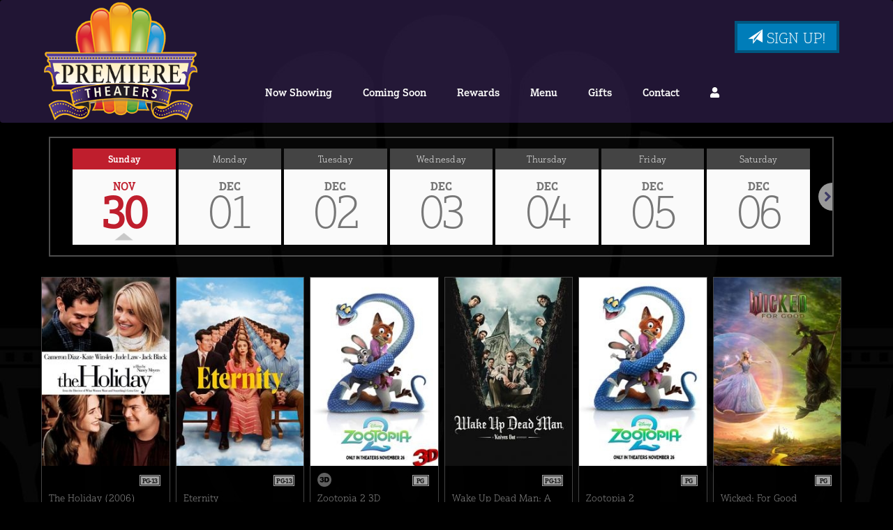

--- FILE ---
content_type: text/html;charset=UTF-8
request_url: https://www.oaks10.com/?vdate=2/16/2023
body_size: 58418
content:
<!DOCTYPE html>
<!--[if lt IE 7]>      <html class="no-js lt-ie9 lt-ie8 lt-ie7"> <![endif]-->
<!--[if IE 7]>         <html class="no-js lt-ie9 lt-ie8"> <![endif]-->
<!--[if IE 8]>         <html class="no-js lt-ie9"> <![endif]-->
<!--[if gt IE 8]><!--> <html class="no-js" lang="en-US"> <!--<![endif]-->

    <head>
        <meta charset="utf-8">
        <meta http-equiv="X-UA-Compatible" content="IE=edge,chrome=1">
        <title>Premiere Theaters - Oaks Stadium 10 | Movies in Melbourne, FL</title>
        <meta name="viewport" content="width=device-width, initial-scale=1">

        <meta http-equiv="distribution" content="Global" /> 
        <meta name="robots" content="all,index,follow" /> 
        <meta name="rating" content="general" /> 
        <meta name="language" content="en-us" /> 
        <meta name="description" content="Premiere Theaters Oaks Stadium 10 - movie theatre serving Melbourne, Florida and the surrounding area.  Great family entertainment at your local movie theater." />
        <meta name="keywords" content="premiere, theaters, theatres, oaks10, oaks 10, stadium, 10, melbourne, florida, movies, cinema" />

        <link rel="apple-touch-icon" sizes="180x180" href="/img/fav/apple-touch-icon.png">
        <link rel="icon" type="image/png" sizes="32x32" href="/img/fav/favicon-32x32.png">
        <link rel="icon" type="image/png" sizes="16x16" href="/img/fav/favicon-16x16.png">
        <link rel="manifest" href="/img/fav/site.webmanifest">
        <link rel="mask-icon" href="/img/fav/safari-pinned-tab.svg" color="#5bbad5">
        <link rel="shortcut icon" href="/img/fav/favicon.ico">
        <meta name="msapplication-TileColor" content="#da532c">
        <meta name="msapplication-config" content="/img/fav/browserconfig.xml">
        <meta name="theme-color" content="#ffffff">

        <link rel="stylesheet" href="https://www.oaks10.com/css/bootstrap.min.css?182">
        <style>
            body {
                padding-top: 50px;
                padding-bottom: 20px;
            }
        </style>
        <link rel="stylesheet" href="https://www.oaks10.com/css/bootstrap-theme.min.css?182">
        <link rel="stylesheet" href="https://www.oaks10.com/css/main.css?182">        
        <link rel="stylesheet" href="https://www.oaks10.com/css/site.css?182">        
		
        <link rel="stylesheet" href="https://www.oaks10.com/css/dateslider.css?182">        
        

        <script src="https://kit.fontawesome.com/b03b7d4f15.js" crossorigin="anonymous"></script>
       	
        
		
        <link rel="stylesheet" href="https://www.oaks10.com/js/vendor/flexslider/flexslider.css?182">
       <script src="https://use.typekit.net/pzv2yvj.js"></script>
<script>try{Typekit.load({ async: true });}catch(e){}</script>
        
        <script src="https://www.oaks10.com/js/vendor/modernizr-2.6.2-respond-1.1.0.min.js"></script>
               

    
        <style type="text/css">a.chlogo img {opacity: .3;transition: opacity .5s ease-out;-moz-transition: opacity .5s ease-out;-webkit-transition: opacity .5s ease-out;-o-transition: opacity .5s ease-out;}a.chlogo img:hover {opacity: 1;}</style>
        </head>



<body class="onepager_view box_theme" data-spy="scroll" data-target="#primary-nav" data-offset="100">
    <div class="behindcontent">
    </div>

	
    
    
    

    <div id="primary-nav" class="navbar navbar-inverse " role="navigation">
      <div class="container">
        <div class="navbar-header">
          <button type="button" class="navbar-toggle" data-toggle="collapse" data-target=".navbar-float">
            <span class="sr-only">Toggle navigation</span>
            <span class="icon-bar"></span>
            <span class="icon-bar"></span>
            <span class="icon-bar"></span>
          </button>
          <a class="navbar-brand" href="https://www.oaks10.com/"><img class="logo img-responsive" src="/img/logo_med.png" alt="logo | headline" /></a>
        </div>
        <div class="navbar-collapse collapse navbar-float">
          <a class="pull-right btn-signup btn btn-primary hidden-xs" href="/subscribe"><span aria-hidden="true" class="glyphicon glyphicon-send"></span> Sign Up!</a>
        	<ul class="nav navbar-nav page-scroll">
                <li><a href="https://www.oaks10.com/">Now Showing</a></li>
                <li><a href="/movie/releaseDate">Coming Soon</a></li>
		<li><a href="/rewards">Rewards</a></li>
    <li><a href="https://www.oaks10.com/content/Menu">Menu</a></li>
		<li><a href="/giftcards">Gifts</a></li>
		<li><a href="/contactus">Contact</a></li>
		

            

                <li class="dropdown hidden-xs">
                  <a href="#" class="dropdown-toggle" data-toggle="dropdown"><i class="fas fa-user"></i></a>
                  <ul id="login-dp" class="dropdown-menu dropdown-menu-right">
                    <li>
                       <div class="row">
                          <div class="col-md-12">
                             <form class="form" role="form" method="post" action="/action.cfm?act=cashless_login" accept-charset="UTF-8" id="login-nav">
                              <input type="hidden" name="location" value="myaccount">
                                <div class="form-group">
                                   <label class="sr-only" for="exampleInputEmail2">Email address</label>
                                   <input type="email" class="form-control" id="exampleInputEmail2" name="emailaddress" placeholder="Email address" required>
                                </div>
                                <div class="form-group">
                                   <label class="sr-only" for="exampleInputPassword2">Password</label>
                                   <input type="password" class="form-control" id="exampleInputPassword2" name="emailpassword" minlength="10" placeholder="Password" required>
                                   
                                   <div class="help-block text-right"><a href="/myaccount?v=forgotpassword">Forgot password?</a></div>
                                </div>
                                <div class="form-group">
                                   <button type="submit" class="btn btn-primary btn-block">Sign in</button>
                                </div>
                             </form>
                          </div>
                          <div class="bottom text-center">
                            <a href="/myaccount" class="btn btn-danger text-light"><b>Create an Account</b></a>
                          </div>
                       </div>
                    </li>
                  </ul>
                </li>        

                <li class="visible-xs"><a href="/myaccount"><i class="fas fa-user-circle"></i>&nbsp;&nbsp;My Account</a></li>
                
                

                
	      </ul>
        </div><!--/.navbar-collapse -->
      </div>
    </div>
    
    



  <div class="container" >
    <!--[if lt IE 7]>
        <p class="browsehappy">You are using an <strong>outdated</strong> browser. Please <a href="http://browsehappy.com/">upgrade your browser</a> to improve your experience.</p>
    <![endif]-->
    

    

<div class="row col-xs-12 text-center mb20">

    <div id="dateslider">
        

        <!-- start Flexslider html html -->	  
        <div class="dateslider">
            <ul class="slides">
            
                  <li class="active">
                    <a href="?vdate=11/30/2025" >
                      <span class="weekday" >Sunday</span>
                      <span class="month" >Nov</span>
                      <span class="date" >30</span>
                    </a>
                  </li>
                
                  <li>
                    <a href="?vdate=12/1/2025" >
                      <span class="weekday" >Monday</span>
                      <span class="month" >Dec</span>
                      <span class="date" >01</span>
                    </a>
                  </li>
                
                  <li>
                    <a href="?vdate=12/2/2025" >
                      <span class="weekday" >Tuesday</span>
                      <span class="month" >Dec</span>
                      <span class="date" >02</span>
                    </a>
                  </li>
                
                  <li>
                    <a href="?vdate=12/3/2025" >
                      <span class="weekday" >Wednesday</span>
                      <span class="month" >Dec</span>
                      <span class="date" >03</span>
                    </a>
                  </li>
                
                  <li>
                    <a href="?vdate=12/4/2025" >
                      <span class="weekday" >Thursday</span>
                      <span class="month" >Dec</span>
                      <span class="date" >04</span>
                    </a>
                  </li>
                
                  <li>
                    <a href="?vdate=12/5/2025" >
                      <span class="weekday" >Friday</span>
                      <span class="month" >Dec</span>
                      <span class="date" >05</span>
                    </a>
                  </li>
                
                  <li>
                    <a href="?vdate=12/6/2025" >
                      <span class="weekday" >Saturday</span>
                      <span class="month" >Dec</span>
                      <span class="date" >06</span>
                    </a>
                  </li>
                
                  <li>
                    <a href="?vdate=12/7/2025" >
                      <span class="weekday" >Sunday</span>
                      <span class="month" >Dec</span>
                      <span class="date" >07</span>
                    </a>
                  </li>
                
                  <li>
                    <a href="?vdate=12/10/2025" >
                      <span class="weekday" >Wednesday</span>
                      <span class="month" >Dec</span>
                      <span class="date" >10</span>
                    </a>
                  </li>
                
                  <li>
                    <a href="?vdate=12/14/2025" >
                      <span class="weekday" >Sunday</span>
                      <span class="month" >Dec</span>
                      <span class="date" >14</span>
                    </a>
                  </li>
                
                  <li>
                    <a href="?vdate=12/17/2025" >
                      <span class="weekday" >Wednesday</span>
                      <span class="month" >Dec</span>
                      <span class="date" >17</span>
                    </a>
                  </li>
                
                  <li>
                    <a href="?vdate=12/18/2025" >
                      <span class="weekday" >Thursday</span>
                      <span class="month" >Dec</span>
                      <span class="date" >18</span>
                    </a>
                  </li>
                
                  <li>
                    <a href="?vdate=12/19/2025" >
                      <span class="weekday" >Friday</span>
                      <span class="month" >Dec</span>
                      <span class="date" >19</span>
                    </a>
                  </li>
                
                  <li>
                    <a href="?vdate=12/20/2025" >
                      <span class="weekday" >Saturday</span>
                      <span class="month" >Dec</span>
                      <span class="date" >20</span>
                    </a>
                  </li>
                
                  <li>
                    <a href="?vdate=12/21/2025" >
                      <span class="weekday" >Sunday</span>
                      <span class="month" >Dec</span>
                      <span class="date" >21</span>
                    </a>
                  </li>
                
                  <li>
                    <a href="?vdate=12/22/2025" >
                      <span class="weekday" >Monday</span>
                      <span class="month" >Dec</span>
                      <span class="date" >22</span>
                    </a>
                  </li>
                
                  <li>
                    <a href="?vdate=12/23/2025" >
                      <span class="weekday" >Tuesday</span>
                      <span class="month" >Dec</span>
                      <span class="date" >23</span>
                    </a>
                  </li>
                
                  <li>
                    <a href="?vdate=12/24/2025" >
                      <span class="weekday" >Wednesday</span>
                      <span class="month" >Dec</span>
                      <span class="date" >24</span>
                    </a>
                  </li>
                
                  <li>
                    <a href="?vdate=12/25/2025" >
                      <span class="weekday" >Thursday</span>
                      <span class="month" >Dec</span>
                      <span class="date" >25</span>
                    </a>
                  </li>
                
                  <li>
                    <a href="?vdate=12/26/2025" >
                      <span class="weekday" >Friday</span>
                      <span class="month" >Dec</span>
                      <span class="date" >26</span>
                    </a>
                  </li>
                
                  <li>
                    <a href="?vdate=12/27/2025" >
                      <span class="weekday" >Saturday</span>
                      <span class="month" >Dec</span>
                      <span class="date" >27</span>
                    </a>
                  </li>
                
                  <li>
                    <a href="?vdate=12/28/2025" >
                      <span class="weekday" >Sunday</span>
                      <span class="month" >Dec</span>
                      <span class="date" >28</span>
                    </a>
                  </li>
                
                  <li>
                    <a href="?vdate=12/29/2025" >
                      <span class="weekday" >Monday</span>
                      <span class="month" >Dec</span>
                      <span class="date" >29</span>
                    </a>
                  </li>
                
                  <li>
                    <a href="?vdate=12/30/2025" >
                      <span class="weekday" >Tuesday</span>
                      <span class="month" >Dec</span>
                      <span class="date" >30</span>
                    </a>
                  </li>
                
                  <li>
                    <a href="?vdate=12/31/2025" >
                      <span class="weekday" >Wednesday</span>
                      <span class="month" >Dec</span>
                      <span class="date" >31</span>
                    </a>
                  </li>
                
                  <li>
                    <a href="?vdate=1/1/2026" >
                      <span class="weekday" >Thursday</span>
                      <span class="month" >Jan</span>
                      <span class="date" >01</span>
                    </a>
                  </li>
                
                  <li>
                    <a href="?vdate=1/2/2026" >
                      <span class="weekday" >Friday</span>
                      <span class="month" >Jan</span>
                      <span class="date" >02</span>
                    </a>
                  </li>
                
                  <li>
                    <a href="?vdate=1/3/2026" >
                      <span class="weekday" >Saturday</span>
                      <span class="month" >Jan</span>
                      <span class="date" >03</span>
                    </a>
                  </li>
                
                  <li>
                    <a href="?vdate=1/4/2026" >
                      <span class="weekday" >Sunday</span>
                      <span class="month" >Jan</span>
                      <span class="date" >04</span>
                    </a>
                  </li>
                
                  <li>
                    <a href="?vdate=1/5/2026" >
                      <span class="weekday" >Monday</span>
                      <span class="month" >Jan</span>
                      <span class="date" >05</span>
                    </a>
                  </li>
                
                  <li>
                    <a href="?vdate=1/6/2026" >
                      <span class="weekday" >Tuesday</span>
                      <span class="month" >Jan</span>
                      <span class="date" >06</span>
                    </a>
                  </li>
                
                  <li>
                    <a href="?vdate=1/7/2026" >
                      <span class="weekday" >Wednesday</span>
                      <span class="month" >Jan</span>
                      <span class="date" >07</span>
                    </a>
                  </li>
                
                  <li>
                    <a href="?vdate=1/8/2026" >
                      <span class="weekday" >Thursday</span>
                      <span class="month" >Jan</span>
                      <span class="date" >08</span>
                    </a>
                  </li>
                
                  <li>
                    <a href="?vdate=1/9/2026" >
                      <span class="weekday" >Friday</span>
                      <span class="month" >Jan</span>
                      <span class="date" >09</span>
                    </a>
                  </li>
                
                  <li>
                    <a href="?vdate=1/10/2026" >
                      <span class="weekday" >Saturday</span>
                      <span class="month" >Jan</span>
                      <span class="date" >10</span>
                    </a>
                  </li>
                
                  <li>
                    <a href="?vdate=1/11/2026" >
                      <span class="weekday" >Sunday</span>
                      <span class="month" >Jan</span>
                      <span class="date" >11</span>
                    </a>
                  </li>
                
                  <li>
                    <a href="?vdate=1/12/2026" >
                      <span class="weekday" >Monday</span>
                      <span class="month" >Jan</span>
                      <span class="date" >12</span>
                    </a>
                  </li>
                
                  <li>
                    <a href="?vdate=1/13/2026" >
                      <span class="weekday" >Tuesday</span>
                      <span class="month" >Jan</span>
                      <span class="date" >13</span>
                    </a>
                  </li>
                
                  <li>
                    <a href="?vdate=1/14/2026" >
                      <span class="weekday" >Wednesday</span>
                      <span class="month" >Jan</span>
                      <span class="date" >14</span>
                    </a>
                  </li>
                
                  <li>
                    <a href="?vdate=1/15/2026" >
                      <span class="weekday" >Thursday</span>
                      <span class="month" >Jan</span>
                      <span class="date" >15</span>
                    </a>
                  </li>
                
            </ul>

        </div>
    <!-- end Flexslider html -->
    </div>
</div>    
    


    
<div class="movielist row grid">
	<div id="nowshowing" class="nowshowing row" >
                                             
    	<div class="row listheader">

        	<div class="col-xs-12 text-center" >
            </div>
        </div>



 
<style type="text/css">
.imghld{position:relative;
width:100%;}
.imghld div.imgtsx{
	position:absolute;
	top:87%;
	left:0;
	width:100%;
}

</style> 

<div class="row col-xs-12">    



    <div class="col-md-2 col-sm-3 col-xs-6 moviepad">
	   <div class="listitem first-item clearfix">
	  		<div class="imghld">
            <a href="https://www.oaks10.com/movie/The%5FHoliday%5F2006">
            <img border="0" class="img-responsive" alt="" src="https://img.cnmhstng.com/images/2025/The_Holiday502.jpg" title="The Holiday (2006)" />
        	</a>
            
            </div>
            <div class="details col-xs-12">
            
                <div class="row" >
            
                    <div class="infocons icons col-xs-12" >
                        
                        <span class="rating pg13" >PG-13</span>
                        
                       
                    </div>
                        
                </div> 
            	<div class="row" >
            
                    <div class="title col-xs-12" >
                        The Holiday (2006)
                    </div>
                    
                        
                </div>
                        
                <div class="showtimes list clearfix homep" >
					<div class="iteminfo col-xs-12" >
					<a href='https://www.oaks10.com/ticketing/851753C6-F03E-E8DC-85665E820E71452C' target='' class=' '>2:00p</a> <a href='https://www.oaks10.com/ticketing/851753C8-CE26-0758-0F28B870DC186894' target='' class=' '>7:00p</a> 
					</div>
			    </div>
    
            </div>
                        
            <div class="col-xs-12 pull-right">
				
                    <a class="btn btn-tertiary trailer litebox" href="https://www.youtube.com/watch?v=BDi5zH18vxU" target="_self"><i class="fa fa-play"></i> Trailer</a>
                
            </div>
            
	   </div>    
    </div>
   

    
	


    <div class="col-md-2 col-sm-3 col-xs-6 moviepad">
	   <div class="listitem clearfix">
	  		<div class="imghld">
            <a href="https://www.oaks10.com/movie/Eternity">
            <img border="0" class="img-responsive" alt="" src="https://img.cnmhstng.com/images/2025/Eternity329.jpg" title="Eternity" />
        	</a>
            
            </div>
            <div class="details col-xs-12">
            
                <div class="row" >
            
                    <div class="infocons icons col-xs-12" >
                        
                        <span class="rating pg13" >PG-13</span>
                        
                       
                    </div>
                        
                </div> 
            	<div class="row" >
            
                    <div class="title col-xs-12" >
                        Eternity
                    </div>
                    
                        
                </div>
                        
                <div class="showtimes list clearfix homep" >
					<div class="iteminfo col-xs-12" >
					<a href='https://www.oaks10.com/ticketing/30FE68D2-02CD-7526-F8DFF706FC7E047B' target='' class=' '>11:10a</a> <a href='https://www.oaks10.com/ticketing/30FE68D0-B490-CEB9-8680B93B61D4A2AF' target='' class=' '>1:45p</a> <a href='https://www.oaks10.com/ticketing/30FE68CF-DA09-54FA-A5C824A489381B99' target='' class=' '>4:25p</a> <a href='https://www.oaks10.com/ticketing/30FE68CC-BDC7-2604-6B4B2948D4A10745' target='' class=' '>7:20p</a> 
					</div>
			    </div>
    
            </div>
                        
            <div class="col-xs-12 pull-right">
				
                    <a class="btn btn-tertiary trailer litebox" href="https://www.youtube.com/watch?v=irXTps1REHU" target="_self"><i class="fa fa-play"></i> Trailer</a>
                
            </div>
            
	   </div>    
    </div>
   

    
	


    <div class="col-md-2 col-sm-3 col-xs-6 moviepad">
	   <div class="listitem clearfix">
	  		<div class="imghld">
            <a href="https://www.oaks10.com/movie/Zootopia%5F2%5F3D">
            <img border="0" class="img-responsive" alt="" src="https://img.cnmhstng.com/images/2025/Zootopia_2_3D489.jpg" title="Zootopia 2 3D" />
        	</a>
            
            </div>
            <div class="details col-xs-12">
            
                <div class="row" >
            
                    <div class="infocons icons col-xs-12" >
                        
                        <span class="rating pg" >PG</span>
                        
                       <span class="3D" ><img src="img/icons/icon_3d_31.png" alt="See this in 3D!" title="Presented in 3D" /></span>
                       
                       
                    </div>
                        
                </div> 
            	<div class="row" >
            
                    <div class="title col-xs-12" >
                        Zootopia 2 3D
                    </div>
                    
                        
                </div>
                        
                <div class="showtimes list clearfix homep" >
					<div class="iteminfo col-xs-12" >
					<a href='https://www.oaks10.com/ticketing/30FE68B1-D43F-56F1-21047A141924E848' target='' class=' '>5:15p</a> 
					</div>
			    </div>
    
            </div>
                        
            <div class="col-xs-12 pull-right">
				
                    <a class="btn btn-tertiary trailer litebox" href="https://www.youtube.com/watch?v=5AwtptT8X8k" target="_self"><i class="fa fa-play"></i> Trailer</a>
                
            </div>
            
	   </div>    
    </div>
   

    
	


    <div class="col-md-2 col-sm-3 col-xs-6 moviepad">
	   <div class="listitem clearfix">
	  		<div class="imghld">
            <a href="https://www.oaks10.com/movie/Wake%5FUp%5FDead%5FMan%5FA%5FKnives%5FOut%5FMystery">
            <img border="0" class="img-responsive" alt="" src="https://img.cnmhstng.com/images/2025/Wake_Up_Dead_Man_A_Knives_Out_Mystery515.jpg" title="Wake Up Dead Man: A Knives Out Mystery" />
        	</a>
            
            </div>
            <div class="details col-xs-12">
            
                <div class="row" >
            
                    <div class="infocons icons col-xs-12" >
                        
                        <span class="rating pg13" >PG-13</span>
                        
                       
                    </div>
                        
                </div> 
            	<div class="row" >
            
                    <div class="title col-xs-12" >
                        Wake Up Dead Man: A Knives Out Mystery
                    </div>
                    
                        
                </div>
                        
                <div class="showtimes list clearfix homep" >
					<div class="iteminfo col-xs-12" >
					<a href='https://www.oaks10.com/ticketing/30FE68D3-EE20-C19B-F5A386DC48EDBF7C' target='' class=' '>10:50a</a> <a href='https://www.oaks10.com/ticketing/30FE68C7-D17A-0460-610582E4CB5A1F64' target='' class=' '>1:30p</a> <a href='https://www.oaks10.com/ticketing/30FE68C6-A664-0381-FDED5A4B42A2B50A' target='' class=' '>4:30p</a> <a href='https://www.oaks10.com/ticketing/30FE68CB-A9D1-6C0E-A284B830B102303D' target='' class=' '>6:45p</a> 
					</div>
			    </div>
    
            </div>
                        
            <div class="col-xs-12 pull-right">
				
                    <a class="btn btn-tertiary trailer litebox" href="https://www.youtube.com/watch?v=eHM1K1JByBI" target="_self"><i class="fa fa-play"></i> Trailer</a>
                
            </div>
            
	   </div>    
    </div>
   

    
	


    <div class="col-md-2 col-sm-3 col-xs-6 moviepad">
	   <div class="listitem clearfix">
	  		<div class="imghld">
            <a href="https://www.oaks10.com/movie/Zootopia%5F2">
            <img border="0" class="img-responsive" alt="" src="https://img.cnmhstng.com/images/2025/Zootopia_2580.jpg" title="Zootopia 2" />
        	</a>
            
            </div>
            <div class="details col-xs-12">
            
                <div class="row" >
            
                    <div class="infocons icons col-xs-12" >
                        
                        <span class="rating pg" >PG</span>
                        
                       
                    </div>
                        
                </div> 
            	<div class="row" >
            
                    <div class="title col-xs-12" >
                        Zootopia 2
                    </div>
                    
                        
                </div>
                        
                <div class="showtimes list clearfix homep" >
					<div class="iteminfo col-xs-12 font-11" >
					<a href='https://www.oaks10.com/ticketing/921C0B96-B7EF-7DB5-0D83E24FA4CEB85A' target='' class=' '>11:00a</a> <a href='https://www.oaks10.com/ticketing/30FE68DC-0DBA-28DE-ADD65F2F10125F12' target='' class=' '>11:30a</a> <a href='https://www.oaks10.com/ticketing/921C0B9B-0FC1-F5E1-A10EEEB5536DB6E4' target='' class=' '>12:00p</a> <a href='https://www.oaks10.com/ticketing/921C0B94-FD74-8946-3851EAED8E5A7A17' target='' class=' '>1:20p</a> <a href='https://www.oaks10.com/ticketing/30FE68DB-9C06-6F43-DCD0F076A4DD1951' target='' class=' '>1:50p</a> <a href='https://www.oaks10.com/ticketing/921C0B9A-0EFE-A345-0A71B76A3A54CD00' target='' class=' '>2:20p</a> <a href='https://www.oaks10.com/ticketing/30FE68B2-A8D5-BDFF-5503FDB895B5021A' target='' class=' '>2:55p</a> <a href='https://www.oaks10.com/ticketing/921C0B93-C2D1-37A7-365F0A42FC932345' target='' class=' '>3:40p</a> <a href='https://www.oaks10.com/ticketing/921C0B98-BD47-4B99-198CBEC08FCFDE56' target='' class=' '>4:40p</a> <a href='https://www.oaks10.com/ticketing/921C0B92-A176-A48C-344771D0CBCE039A' target='' class=' '>6:00p</a> <a href='https://www.oaks10.com/ticketing/921C0B97-946B-2F24-93A7D0CF5DC7F554' target='' class=' '>7:00p</a> <a href='https://www.oaks10.com/ticketing/30FE68B5-06B9-23AE-36A6AC29A1FF1DD4' target='' class=' '>7:35p</a> 
					</div>
			    </div>
    
            </div>
                        
            <div class="col-xs-12 pull-right">
				
                    <a class="btn btn-tertiary trailer litebox" href="https://www.youtube.com/watch?v=5AwtptT8X8k" target="_self"><i class="fa fa-play"></i> Trailer</a>
                
            </div>
            
	   </div>    
    </div>
   

    
	


    <div class="col-md-2 col-sm-3 col-xs-6 moviepad">
	   <div class="listitem clearfix">
	  		<div class="imghld">
            <a href="https://www.oaks10.com/movie/Wicked%5FFor%5FGood">
            <img border="0" class="img-responsive" alt="" src="https://img.cnmhstng.com/images/2025/Wicked_For_Good956.jpg" title="Wicked: For Good" />
        	</a>
            
            </div>
            <div class="details col-xs-12">
            
                <div class="row" >
            
                    <div class="infocons icons col-xs-12" >
                        
                        <span class="rating pg" >PG</span>
                        
                       
                    </div>
                        
                </div> 
            	<div class="row" >
            
                    <div class="title col-xs-12" >
                        Wicked: For Good
                    </div>
                    
                        
                </div>
                        
                <div class="showtimes list clearfix homep" >
					<div class="iteminfo col-xs-12" >
					<a href='https://www.oaks10.com/ticketing/30FE68BE-E855-F418-3B07E1AC620511DF' target='' class=' '>11:45a</a> <a href='https://www.oaks10.com/ticketing/30FE68B9-E287-E280-A51903EC3A89EBC7' target='' class=' '>12:45p</a> <a href='https://www.oaks10.com/ticketing/30FE68BD-DDF0-838C-CAED19A8C8FB4756' target='' class=' '>3:00p</a> <a href='https://www.oaks10.com/ticketing/30FE68B8-C29E-8E4D-444D365858EEBCFD' target='' class=' '>4:00p</a> <a href='https://www.oaks10.com/ticketing/30FE68BA-BDFB-09BA-1A002A7BE49EB8DC' target='' class=' '>6:15p</a> <a href='https://www.oaks10.com/ticketing/30FE68B6-97E7-385B-9AB14DF36CCFA442' target='' class=' '>7:15p</a> 
					</div>
			    </div>
    
            </div>
                        
            <div class="col-xs-12 pull-right">
				
                    <a class="btn btn-tertiary trailer litebox" href="https://www.youtube.com/watch?v=R2Xubj7lazE" target="_self"><i class="fa fa-play"></i> Trailer</a>
                
            </div>
            
	   </div>    
    </div>
   

    
	


    <div class="col-md-2 col-sm-3 col-xs-6 moviepad">
	   <div class="listitem clearfix">
	  		<div class="imghld">
            <a href="https://www.oaks10.com/movie/Rental%5FFamily">
            <img border="0" class="img-responsive" alt="" src="https://img.cnmhstng.com/images/2025/Rental_Family179.jpg" title="Rental Family" />
        	</a>
            
            </div>
            <div class="details col-xs-12">
            
                <div class="row" >
            
                    <div class="infocons icons col-xs-12" >
                        
                        <span class="rating pg13" >PG-13</span>
                        
                       
                    </div>
                        
                </div> 
            	<div class="row" >
            
                    <div class="title col-xs-12" >
                        Rental Family
                    </div>
                    
                        
                </div>
                        
                <div class="showtimes list clearfix homep" >
					<div class="iteminfo col-xs-12" >
					<a href='https://www.oaks10.com/ticketing/30FE68C9-0E5D-FB48-B3CBAE80607E0261' target='' class=' '>11:05a</a> <a href='https://www.oaks10.com/ticketing/30FE68D9-0DA7-1CF2-3F53073E077AE99B' target='' class=' '>4:20p</a> 
					</div>
			    </div>
    
            </div>
                        
            <div class="col-xs-12 pull-right">
				
                    <a class="btn btn-tertiary trailer litebox" href="https://www.youtube.com/watch?v=n0pqP6ClcE8" target="_self"><i class="fa fa-play"></i> Trailer</a>
                
            </div>
            
	   </div>    
    </div>
   

    
	


    <div class="col-md-2 col-sm-3 col-xs-6 moviepad">
	   <div class="listitem clearfix">
	  		<div class="imghld">
            <a href="https://www.oaks10.com/movie/Sisu%5FRoad%5Fto%5FRevenge">
            <img border="0" class="img-responsive" alt="" src="https://img.cnmhstng.com/images/2025/Sisu_Road_to_Revenge720.jpg" title="Sisu: Road to Revenge" />
        	</a>
            
            </div>
            <div class="details col-xs-12">
            
                <div class="row" >
            
                    <div class="infocons icons col-xs-12" >
                        
                        <span class="rating nr" >NR</span>
                        
                       
                    </div>
                        
                </div> 
            	<div class="row" >
            
                    <div class="title col-xs-12" >
                        Sisu: Road to Revenge
                    </div>
                    
                        
                </div>
                        
                <div class="showtimes list clearfix homep" >
					<div class="iteminfo col-xs-12" >
					<a href='https://www.oaks10.com/ticketing/30FE6750-AF4F-CA26-3073E5C6CF829D97' target='' class=' '>4:55p</a> 
					</div>
			    </div>
    
            </div>
                        
            <div class="col-xs-12 pull-right">
				
                    <a class="btn btn-tertiary trailer litebox" href="https://www.youtube.com/watch?v=VmStqCXIgio" target="_self"><i class="fa fa-play"></i> Trailer</a>
                
            </div>
            
	   </div>    
    </div>
   

    
	


    <div class="col-md-2 col-sm-3 col-xs-6 moviepad">
	   <div class="listitem clearfix">
	  		<div class="imghld">
            <a href="https://www.oaks10.com/movie/The%5FRunning%5FMan">
            <img border="0" class="img-responsive" alt="" src="https://img.cnmhstng.com/images/2025/The_Running_Man167.jpg" title="The Running Man" />
        	</a>
            
            </div>
            <div class="details col-xs-12">
            
                <div class="row" >
            
                    <div class="infocons icons col-xs-12" >
                        
                        <span class="rating r" >R</span>
                        
                       
                    </div>
                        
                </div> 
            	<div class="row" >
            
                    <div class="title col-xs-12" >
                        The Running Man
                    </div>
                    
                        
                </div>
                        
                <div class="showtimes list clearfix homep" >
					<div class="iteminfo col-xs-12" >
					<a href='https://www.oaks10.com/ticketing/30FE68D8-F335-B9A2-3BC5E0E94831674D' target='' class=' '>10:55a</a> 
					</div>
			    </div>
    
            </div>
                        
            <div class="col-xs-12 pull-right">
				
                    <a class="btn btn-tertiary trailer litebox" href="https://www.youtube.com/watch?v=KD18ddeFuyM" target="_self"><i class="fa fa-play"></i> Trailer</a>
                
            </div>
            
	   </div>    
    </div>
   

    
	


    <div class="col-md-2 col-sm-3 col-xs-6 moviepad">
	   <div class="listitem clearfix">
	  		<div class="imghld">
            <a href="https://www.oaks10.com/movie/Now%5FYou%5FSee%5FMe%5FNow%5FYou%5FDont">
            <img border="0" class="img-responsive" alt="" src="https://img.cnmhstng.com/images/2025/Now_You_See_Me_Now_You_Dont857.jpg" title="Now You See Me: Now You Don't" />
        	</a>
            
            </div>
            <div class="details col-xs-12">
            
                <div class="row" >
            
                    <div class="infocons icons col-xs-12" >
                        
                        <span class="rating pg13" >PG-13</span>
                        
                       
                    </div>
                        
                </div> 
            	<div class="row" >
            
                    <div class="title col-xs-12" >
                        Now You See Me: Now You Don't
                    </div>
                    
                        
                </div>
                        
                <div class="showtimes list clearfix homep" >
					<div class="iteminfo col-xs-12" >
					<a href='https://www.oaks10.com/ticketing/30FE68C2-E638-772E-926886A95FF904F8' target='' class=' '>1:55p</a> <a href='https://www.oaks10.com/ticketing/30FE68C1-036A-A6EF-92136F670690387F' target='' class=' '>4:30p</a> <a href='https://www.oaks10.com/ticketing/30FE68BF-DE87-230E-B98233658C000D86' target='' class=' '>7:10p</a> 
					</div>
			    </div>
    
            </div>
                        
            <div class="col-xs-12 pull-right">
				
                    <a class="btn btn-tertiary trailer litebox" href="https://www.youtube.com/watch?v=-E3lMRx7HRQ" target="_self"><i class="fa fa-play"></i> Trailer</a>
                
            </div>
            
	   </div>    
    </div>
   

    
	


    <div class="col-md-2 col-sm-3 col-xs-6 moviepad">
	   <div class="listitem clearfix">
	  		<div class="imghld">
            <a href="https://www.oaks10.com/movie/Predator%5FBadlands">
            <img border="0" class="img-responsive" alt="" src="https://img.cnmhstng.com/images/2025/Predator_Badlands823.jpg" title="Predator: Badlands" />
        	</a>
            
            </div>
            <div class="details col-xs-12">
            
                <div class="row" >
            
                    <div class="infocons icons col-xs-12" >
                        
                        <span class="rating pg13" >PG-13</span>
                        
                       
                    </div>
                        
                </div> 
            	<div class="row" >
            
                    <div class="title col-xs-12" >
                        Predator: Badlands
                    </div>
                    
                        
                </div>
                        
                <div class="showtimes list clearfix homep" >
					<div class="iteminfo col-xs-12" >
					<a href='https://www.oaks10.com/ticketing/30FE68D4-F3A6-6D83-0B696AC9D68C46C2' target='' class=' '>7:30p</a> 
					</div>
			    </div>
    
            </div>
                        
            <div class="col-xs-12 pull-right">
				
                    <a class="btn btn-tertiary trailer litebox" href="https://www.youtube.com/watch?v=cDL3Zjdz514" target="_self"><i class="fa fa-play"></i> Trailer</a>
                
            </div>
            
	   </div>    
    </div>
   

    
	
</div>  


<div class="row mb20">
    <div class="col-xs-12 text-right" >
    <a href="/printshowtimes" class="btn btn-primary">Print Showtimes</a>
    </div>
</div>


                          
	</div>
                
</div>


    <section id="section_C" class="highlight mb50">
	  
	  <div class="container" >
	    
		<!--<h4 class="text-center section-header" >Let the games begin.</h4>-->
		
      
		<div class="row" >
		      
		  <div class="col-md-4 col-sm-6 text-center alpha" >
		      <img  class="img-responsive" src="img/highlights/icon_coming_soon.png" /> <br/>
		      <h3 class="text-center">Coming Soon</h3> 
		      <p class="text-center" >Tickets now available...</p>
	    
		  </div>
		  <div class="col-md-8 col-sm-6 beta">
          		<div class="row">
                	<div class="col-xs-12 cshome">
                    	<ul>
                        
                        	<li>
                            	<div class="imgHold">
                                <a href="https://www.oaks10.com/movie/Five%5FNights%5Fat%5FFreddys%5F2">
                                <img border="0" class="img-responsive imgglow" alt="" src="https://img.cnmhstng.com/images/2025/Five_Nights_at_Freddys_2447.jpg" title="Five Nights at Freddy's 2" />
                                </a>
            						<p><span>12 / 4</span></p>
                                </div>
                            </li>                            
                        
                        	<li>
                            	<div class="imgHold">
                                <a href="https://www.oaks10.com/movie/Elf">
                                <img border="0" class="img-responsive imgglow" alt="" src="https://img.cnmhstng.com/images/2022/Elf120.jpg" title="Elf" />
                                </a>
            						<p><span>12 / 6</span></p>
                                </div>
                            </li>                            
                        
                        	<li>
                            	<div class="imgHold">
                                <a href="https://www.oaks10.com/movie/How%5Fthe%5FGrinch%5FStole%5FChristmas%5F%5F25th%5FAnniversary">
                                <img border="0" class="img-responsive imgglow" alt="" src="https://img.cnmhstng.com/images/2021/How_the_Grinch_Stole_Christmas949.jpg" title="How the Grinch Stole Christmas - 25th Anniversary" />
                                </a>
            						<p><span>12 / 14</span></p>
                                </div>
                            </li>                            
                        
                        	<li>
                            	<div class="imgHold">
                                <a href="https://www.oaks10.com/movie/Avatar%5FFire%5Fand%5FAsh%5F3D">
                                <img border="0" class="img-responsive imgglow" alt="" src="https://img.cnmhstng.com/images/2025/Avatar_Fire_and_Ash_3D664.jpg" title="Avatar: Fire and Ash 3D" />
                                </a>
            						<p><span>12 / 18</span></p>
                                </div>
                            </li>                            
                        
                        	<li>
                            	<div class="imgHold">
                                <a href="https://www.oaks10.com/movie/The%5FSpongeBob%5FMovie%5FSearch%5Ffor%5FSquarePants">
                                <img border="0" class="img-responsive imgglow" alt="" src="https://img.cnmhstng.com/images/2025/The_SpongeBob_Movie_Search_for_SquarePants682.jpg" title="The SpongeBob Movie: Search for SquarePants" />
                                </a>
            						<p><span>12 / 18</span></p>
                                </div>
                            </li>                            
                        
                        	<li>
                            	<div class="imgHold">
                                <a href="https://www.oaks10.com/movie/Avatar%5FFire%5Fand%5FAsh">
                                <img border="0" class="img-responsive imgglow" alt="" src="https://img.cnmhstng.com/images/2025/Avatar_Fire_and_Ash137.jpg" title="Avatar: Fire and Ash" />
                                </a>
            						<p><span>12 / 19</span></p>
                                </div>
                            </li>                            
                        
                        	<li>
                            	<div class="imgHold">
                                <a href="https://www.oaks10.com/movie/Its%5Fa%5FWonderful%5FLife%5F1946">
                                <img border="0" class="img-responsive imgglow" alt="" src="https://img.cnmhstng.com/images/2021/Its_a_Wonderful_Life_1946450.jpg" title="It's a Wonderful Life (1946)" />
                                </a>
            						<p><span>12 / 21</span></p>
                                </div>
                            </li>                            
                        
                        	<li>
                            	<div class="imgHold">
                                <a href="https://www.oaks10.com/movie/I%5FWas%5Fa%5FStranger">
                                <img border="0" class="img-responsive imgglow" alt="" src="https://img.cnmhstng.com/images/2025/I_Was_a_Stranger354.jpg" title="I Was a Stranger" />
                                </a>
            						<p><span>1 / 8</span></p>
                                </div>
                            </li>                            
                        
            			</ul>
            		</div>
          		</div>
          </div>
		
			
		      
	       
		</div>
	    
	  </div>
    </section>	
 	  


        <section id="section_D" class="highlight">
	  
	  <div class="container" >
	    
		<!--<h4 class="text-center section-header" >Let the games begin.</h4>-->
		
      
		<div class="row" >
		      
		  <div class="col-md-4 col-sm-6 text-center alpha" >
		      <img  class="img-responsive" src="img/highlights/icon_rewards.png" /> <br/>
		      <h3 class="text-center">Loyalty Rewards</h3> 
		      <p class="text-center" >It's FREE!<br/>Sign up today!</p>
	    
		  </div>
		  <div class="col-md-8 col-sm-6 beta"></div>
		
			
		      
	       
		</div>
	    
	  </div>
        </section>

                
      <div class="container">
        <div class="promoboxes mt50" id="">
        
          <div class="row">
            <div class="col-md-3 col-xs-6 promo">
               	<a href="https://www.facebook.com/Oaks10/" target="_blank">
                <img class="img-responsive" src="/img/buttons/button_connect.jpg"/> 
                </a>
            </div>
            <div class="col-md-3 col-xs-6 promo">
            	<a href="https://www.oaks10.com/content/Parties+and+Events">
              <img class="img-responsive" src="/img/buttons/button_event.jpg"/>
              </a>
            </div>
            <div class="col-md-3 col-xs-6 promo">
            	<a href="https://www.oaks10.com/content/Flashback+Cinema">
              	<img class="img-responsive" title="" src="/img/buttons/button_flashback.jpg"/> 
              	</a>
            </div>
            <div class="col-md-3 col-xs-6 promo">
            	<a href="/subscribe">
               	<img class="img-responsive" src="/img/buttons/button_newsletter.jpg"/> 
               	</a>
            </div>
          </div>
          
          
        </div>   
      </div>             



	</div>

<footer>
    <section class="col-xs-12 hidden-print" id="footer-info" >
	      
	   <div class="container" >
		
		  <div class="row" >
		      
		      
		      <div class="col-sm-2 pull-left">
			

			  <img class="img-responsive logo" src="/img/logo_navbar.png" />
			  
		      </div>		  
		      <div class="col-sm-6 col-sm-offset-1">
			

			  <p class="" >Oaks Stadium 10  |  1800 W. Hibiscus Blvd. Melbourne, Florida 32901  |  321-953-3388</p>
			  
		      </div>
		      
		      
	       
		  </div>



              <div class="row mt25" >
            	
                
                      
                <div class="col-xs-12 col-sm-3">
                	<h4 class="yelmtan">Now Showing</h4>
                    
					<ul>
                    	
                    	<li><a href="/movie/Eternity">Eternity</a></li>
                        
                    	<li><a href="/movie/Zootopia_2_3D">Zootopia 2 3D</a></li>
                        
                    	<li><a href="/movie/Wake_Up_Dead_Man_A_Knives_Out_Mystery">Wake Up Dead Man: A Knives Out Mystery</a></li>
                        
                    	<li><a href="/movie/Zootopia_2">Zootopia 2</a></li>
                        
                    	<li><a href="/movie/Wicked_For_Good">Wicked: For Good</a></li>
                        
                    	<li><a href="/movie/Rental_Family">Rental Family</a></li>
                        
                    	<li><a href="/movie/Sisu_Road_to_Revenge">Sisu: Road to Revenge</a></li>
                        
                    	<li><a href="/movie/The_Running_Man">The Running Man</a></li>
                        
                    	<li><a href="/movie/Now_You_See_Me_Now_You_Dont">Now You See Me: Now You Don't</a></li>
                        
					</ul>
					
                    
                </div>

                <div class="col-xs-12 col-sm-3">
                	<h4 class="yelmtan">Coming Soon</h4>
                    
					<ul>
                    	
                    	<li><a href="/movie/I_Was_a_Stranger">I Was a Stranger</a></li>
                        
                    	<li><a href="/movie/Avatar_Fire_and_Ash_3D">Avatar: Fire and Ash 3D</a></li>
                        
                    	<li><a href="/movie/The_SpongeBob_Movie_Search_for_SquarePants">The SpongeBob Movie: Search for SquarePants</a></li>
                        
                    	<li><a href="/movie/Avatar_Fire_and_Ash">Avatar: Fire and Ash</a></li>
                        
                    	<li><a href="/movie/Five_Nights_at_Freddys_2">Five Nights at Freddy's 2</a></li>
                        
                    	<li><a href="/movie/Elf">Elf</a></li>
                        
                    	<li><a href="/movie/How_the_Grinch_Stole_Christmas__25th_Anniversary">How the Grinch Stole Christmas - 25th Anniversary</a></li>
                        
                    	<li><a href="/movie/Its_a_Wonderful_Life_1946">It's a Wonderful Life (1946)</a></li>
                        
					</ul>
					
                    
                </div>
                <div class="col-xs-12 col-sm-3">
                	<h4 class="yelmtan">Connect</h4>
                    <ul>
                    	<li><a href="/map">Map / Directions</a></li>
                    	<li><a href="/contactus">Contact Us</a></li>
                        <li><a href="/subscribe">Subscribe</a></li>
                    	<li><a href="https://www.oaks10.com/content/About+Us">About Us</a></li>
                    	<li><a href="https://www.oaks10.com/content/Employment">Join Our Team</a></li>
                        <li><a href="/privacy">Privacy</a></li>
                        
                    </ul>
                </div>
                <div class="col-xs-12 col-sm-3">
                	<h4 class="yelmtan">Oaks 10</h4>
                    <ul>
                    	<li><a href="/rewards">Loyalty Rewards</a></li>
                    	<li><a href="https://www.oaks10.com/content/Ticket+Pricing">Ticket Pricing</a></li>
                        <li><a href="https://www.oaks10.com/content/Menu">Menu</a></li>
                    	<li><a href="https://www.oaks10.com/content/Parties+and+Events">Birthday Party</a></li>
                        <li><a href="/form/Onscreen+Advertising">Onscreen Advertising</a></li>
                       	<li><a href="/form/Theater+Rental+Form">Theater Rental</a></li>
                        <li><a href="https://www.oaks10.com/content/Gift+Cards">Gift Cards</a></li>
                       	<li><a href="/form/Donation+Requests">Donation Requests</a></li>
                        
                    </ul>
                </div>
               
              </div>
            


			
		
	   </div> 
     
    <div class="row" style="clear:both;">
        <div class="col-xs-12 text-center">
            <a href="http://www.cinemahosting.com" target="_blank" class="chlogo" title="Cinema Website design and hosting by Cinema Hosting"><img src="/themes/common/images/logo/cinemahostingwebsite.png" alt="Cinema Website design by Cinema Hosting"></a>

        </div>
    </div>

    </section>


</footer>

 

        <script src="//ajax.googleapis.com/ajax/libs/jquery/1.11.0/jquery.min.js"></script>
        <script>window.jQuery || document.write('<script src="https://www.oaks10.com/themes/js/ch4/jquery-1.11.0.min.js"><\/script>')</script>
        
        <script src="https://www.oaks10.com/themes/js/ch4/bootstrap.min.js?1"></script>
        
        <script src="https://www.oaks10.com/themes/js/ch4/jquery.localscroll-1.2.7-min.js?1"></script>
        
        <script src="https://www.oaks10.com/themes/js/ch4/jquery.easing.1.3.js?1"></script>
		

        <script src="https://www.oaks10.com/themes/js/ch4/jquery.validate.min.js?1"></script>

        
        
        <script src="https://www.oaks10.com/js/main.js?1"></script>

		<script src="https://www.oaks10.com/js/vendor/flexslider/jquery.flexslider.js?1"></script>
        
        <script src="https://www.oaks10.com/js/classie.js"></script>
        <script src="https://www.oaks10.com/js/cbpAnimatedHeader.js"></script>	
        
        
<link href="https://www.oaks10.com/css/litebox.css" rel="stylesheet" type="text/css" media="all" />
<script src="https://www.oaks10.com/themes/js/ch4/litebox.min.js?1" type="text/javascript"></script>
<script type="text/javascript">

	      
	      

$(document).ready(function() {
	$('.litebox').liteBox();

    $('.dateslider').flexslider({
		animation: "slide",
		slideshow: false,
		animationLoop: false,
		controlNav: false,
		directionalNav: true,
		itemWidth: 100,
		//itemMargin: 5,
		minItems: 2,
		maxItems: 7,
		startAt: 0
	      });
		  
		//Dateslider -  add active class
	
	
	$('.dateslider .slides li').click(function(e){
		
		$(this).addClass('active');
		$(this).siblings().removeClass('active');
	});
	  
});
</script>

<script type="application/javascript">
$('section#section_D').click(function(){
	window.location.href='https://www.oaks10.com/content/Premiere+Rewards'	
	});
</script>
        
        
	  <script type="text/javascript" charset="utf-8">
	    $(window).load(function() {
								
			$('.teaser_slider').flexslider({
			animation: "slide",
			animationLoop: true,
			controlNav: true,
			directionalNav: true,
			itemWidth: 600,
			//itemMargin: 5,
			minItems: 1.6,
			maxItems: 1.6,
			startAt: 1,
			after: function(){
				var num = '';
				var slide = '#slide_';
				
				
				$('#teaser_slider_container .flex-control-nav li').each(function(index, value) {
					if ($(this).find('a').hasClass('flex-active')) {
					  //  alert(index);
						slide += (index + 1);
						$(slide).addClass('active').siblings().removeClass('active');
					}
				});
				}
			  });	      
			
								
											  

	    });
	  </script>		   
        
        <script type="text/javascript">
		$(document).ready(function(){
			grabOnScroll('#primary-nav', 50, 'active');
		});
        </script>
        

<!-- Global site tag (gtag.js) - Google Analytics -->
<script async src="https://www.googletagmanager.com/gtag/js?id=G-4VEFDMKDCF"></script>
<script>
  window.dataLayer = window.dataLayer || [];
  function gtag(){dataLayer.push(arguments);}
  gtag('js', new Date());

  gtag('config', 'G-4VEFDMKDCF');
  gtag('config', 'UA-81642358-20');
</script>
	   
    </body>
</html>


--- FILE ---
content_type: text/css
request_url: https://www.oaks10.com/css/main.css?182
body_size: 16215
content:
/* CUSTOMIZE THE CAROUSEL
-------------------------------------------------- */
body {
  padding: 0;
}
h3,
.h3 {
  font-size: 22px;
}
section {
  padding: 10px 30px;
  position: relative;
}
section p {
  font-size: 18px;
  line-height: 30px;
  margin-bottom: 30px;
  text-align: justify;
}
section p strong {
  color: #3c3a64;
}
section h3 {
  color: #3c3a64;
}
section.reverse {
  background-color: #111;
  color: #fff;
}
section.reverse h2,
section.reverse h3,
section.reverse h4,
section.reverse p {
  color: #fff;
  text-shadow: 0 0 0 #9c86d8;
}
section.map {
  background: url(../img/map.jpg) repeat center top #3c3a64;
  padding-top: 0;
  padding-bottom: 350px;
}
section.map h2 {
  padding: 150px 0 25px;
}
.section-header {
  font-size: 35px;
  font-weight: 100;
  margin-bottom: 30px;
}
.navbar-nav {
  float: left;
  width: 100%;
}
.navbar-nav li {
  padding: 4px 0;
  margin: 5px 2px;
}
.navbar-nav li a {
  padding: 14px 20px;
  font-size: 15px;
  font-weight: 500;
  letter-spacing: 0;
}
.navbar-brand {
  padding: 0;
}
.navbar-brand img {
  position: relative;
  top: 50%;
  transform: translatey(-50%);
  width: 200px;
}
.page-title {
  float: right;
  font-size: 20px;
  margin: 14px 5px 0 0;
}
.jumbotron {
  padding-top: 50px;
  margin-bottom: 0;
}
.jumbotron .logo {
  display: block;
  margin: 0 auto;
  width: 100%;
}
#feature-box {
  margin-bottom: 70px;
}
.btn {
  border-radius: 0;
  height: auto;
  padding: 20px 15px;
  font-size: 28px;
  line-height: 1em;
}
.btn.btn-clean {
  font-size: 20px;
  height: auto;
  padding: 15px 10px;
}
.btn.btn-cancel {
  border-width: 0px;
  padding: 20px 0;
  text-align: left;
}
.btn.btn-cancel:hover {
  background-color: transparent;
  color: #fff;
}
.btn-signup {
    font-size: 16px;
    text-transform: uppercase;
    transition: all .3s;
    padding: 0px 11px 5px;
    font-weight: 200;
    box-shadow: none;
    margin-top: 10px;
}
.form-control {
  border-radius: 0;
  margin-bottom: 10px;
  padding: 15px;
  height: 50px;
}
.input-group {
  margin-bottom: 10px;
}
.icons .icon {
  width: 29%;
  margin: 0 2%;
}
#company-info {
  display: none;
  padding: 4% 0 2%;
}
#company-info .logo {
  margin: 0 auto;
  position: static;
  width: 33%;
}
#company-info p {
  text-align: left;
  font-size: 1.1em;
  line-height: 1em;
}
#company-info p strong {
  font-size: 1.3em;
}
#company-info .glyphicon {
  font-size: 35px;
}
footer {
  clear: both;
}
footer .container {
  height: 60px;
  position: relative;
  padding: 0 15px;
}
footer .logo {
  display: none;
}
footer p {
  font-size: 15px;
  letter-spacing: .05em;
  text-align: center;
}
.movielist .listitem {
  border: 0px solid;
  background-color: transparent;
  box-shadow: none;
  padding: 20px 30px;
  margin-bottom: 20px;
}
.movielist .snippet {
  color: #777;
  font-weight: 100;
  margin-bottom: 30px;
  margin-top: 20px;
  text-align: justify;
  font-size: 14px;
  line-height: 24px;
}
.movielist .snippet img {
  max-width: 140px;
  margin: 0 15px 15px 0;
  float: left;
  border: 1px solid #444;
  box-shadow: 1px 1px 2px rgba(0, 0, 0, 0.8);
}
/* CUSTOMIZE THE CAROUSEL
-------------------------------------------------- */
/* Carousel base class */
.carousel {
  height: 500px;
}
/* Since positioning the image, we need to help out the caption */
.carousel-caption {
  z-index: 10;
}
/* Declare heights because of positioning of img element */
.carousel .item {
  height: 500px;
  background-color: #777;
}
.carousel-inner > .item > img {
  position: absolute;
  top: 0;
  left: 0;
  min-width: 100%;
  height: 500px;
}
/* Small devices (tablets, 768px and under) */
@media (max-width: 768px) {
  section {
    padding: 10px 15px;
  }
  .navbar-brand img {
    width: 135px;
    left: 15px;
  }
  .highlight .container {
    background-position: center bottom;
    background-size: 150% auto;
    padding-bottom: 200px;
  }
  .highlight .alpha img {
    width: 80px;
  }
  .highlight .alpha br {
    display: none;
  }
}
#primary-nav.hasform .form-group {
  float: left;
}
#primary-nav.hasform .form-control,
#primary-nav.hasform .btn {
  font-size: 16px;
  height: auto;
  line-height: 1em;
  margin-right: 7px;
  padding: 12px;
}
#primary-nav.no-bg {
  background-color: transparent;
}
#primary-nav.no-bg.active {
  background-color: rgba(0, 0, 0, 0.95);
}
#primary-nav.floating {
  margin: 15px auto;
  max-width: 1200px;
  position: fixed !important;
  transition: all .5s;
}
#primary-nav.floating .container-fluid {
  margin: 0 15px;
  padding: 0 20px;
  background-color: rgba(0, 0, 0, 0.4);
  border-radius: 4px;
  transition: all .5s;
}
#primary-nav.floating.active {
  margin: 0 auto;
  background-color: rgba(0, 0, 0, 0.9);
  max-width: none;
}
#primary-nav.floating.active .container-fluid {
  background-color: rgba(0, 0, 0, 0);
  margin: 0;
  border-radius: 0;
}
/* Small devices (tablets, 768px and up) */
/* Small devices (tablets, 768px and up) */
@media (min-width: 768px) {
  .navbar {
    padding: 20px 0 10px;
	min-height:176px;
	transition: all .3s;
  }
  .navbar.active {
    padding: 5px 0 10px;
	min-height:60px;
  }
  .navbar-nav {
    float: right;
    width: auto;
	margin-top:80px;
	transition: all .3s;
  }
  .navbar.active .navbar-nav {
    float: left;
    width: auto;
	margin-top:10px;
	margin-left:40px;
  }
  
  .navbar-brand {
    height: 135px;
	transition: all .3s;
  }
  .navbar.active .navbar-brand {
    height: 76px;
  }
  .navbar.active .btn-signup {
    margin-top: 20px;
  }
  .navbar-brand img {
    width: 220px;
	transition: all .3s;
  }
  .navbar.active .navbar-brand img {
    width: 108px;
	top:50%;
  }
  .section-header {
    font-size: 80px;
  }
  .jumbotron {
    padding-top: 110px;
  }
  #company-info {
    display: block;
  }
  #company-info .logo {
    margin-top: -40%;
    position: absolute;
    width: 100%;
  }
	.notopmar{margin-top:0px !important;}
  #dateslider {
		margin-top: 0px;
	}
  footer .container {
    border-bottom: 1px solid #444;
    padding-top: 30px;
  }
  footer .logo {
    bottom: -75px;
    margin-top: 0;
    padding: 4px;
    position: absolute;
    display: block;
  }
  footer p {
    text-align: left;
  }
}
/* Small to Medium devices (tablets, 768px to 992px) */
/* Small devices (tablets, 768px and up) */
@media (min-width: 768px) and (max-width: 992px) {
  .navbar-nav {
    float: right;
    width: auto;
	margin-top:23px;
	transition: all .3s;
  }
  .navbar.active .btn-signup {
    padding:4px 10px;
	font-size:14px;
  }
  
}
* {
  font-family: "justus-pro", Arial, sans-serif;
}
body {
  background-color: #000;
  background-image: url("../img/heros/backgroundlogodark.jpg");
  background-position: center 0px;
  background-repeat: no-repeat;
  background-size: 1920px auto;
  background-attachment:fixed;
  color: #333;
}
footer {
  background-image: none;
  background-color: transparent;
}
.jumbotron {
  background-color: transparent;
}
.jumbotron .btn-primary {
  background-color: transparent;
  border-width: 0;
  color: #fff;
  font-family: "justus-pro",sans-serif;
  font-weight: 100;
}
.highlight .container {
  
  color: #fff;
  color: rgba(255, 255, 255, 0.6);
}
.highlight .alpha {
  background-color: #808a46;
  padding: 30px;
}
.highlight .alpha img {
  display: block;
  margin: 0 auto;
}
.highlight .beta {
  background-color: transparent;
}
.highlight h3 {
  color: inherit;
  font-size: 32px;
  font-weight: 900;
}
h1,
h2,
h3 {
  font-weight: 500;
}
h2 {
  color: #3c3a64;
}
.section-header {
  color: #434343;
  text-transform: uppercase;
}
p,
li,
a,
.label,
.sub h4,
h5,
h6 {
  font-weight: 100;
}
.sub,
.label {
  color: #888;
}
.btn {
  transition: background-color 0.3s;
  text-shadow: none;
}
.btn-primary {
  background-color: #808a46;
  background-image: none;
  color: #fff;
}
.btn-primary:hover {
  background-color: #3c3a64;
  color: #fff;
}
.btn-secondary {
  background-color: #3c3a64;
  background-image: none;
  color: #fff;
}
.btn-secondary:hover {
  background-color: #808a46;
  color: #fff;
}
.btn-tertiary {
	color: #413e30;
    background-color: #969696;
    border: 1px solid #aaa;
    display: block;
    margin: 0;
    padding: 10px 15px;
    width: auto !important;
    text-align: center;
    font-weight: 300;
  	text-transform: uppercase;
	font-size:18px !important;
}
.btn-tertiary:hover,
.btn-tertiary:focus {
  background-color: #0091d6;
  border-color: #007db9;
  color:#fff;
}
.btn-tertiary.trailer{max-width:200px;}
.btn-clean {
  background-color: transparent;
  color: #fff;
  color: rgba(255, 255, 255, 0.4);
  border: 4px solid rgba(255, 255, 255, 0.2);
  width: 60%;
}
.btn-clean:hover {
  background-color: #fff;
  background-color: rgba(255, 255, 255, 0.8);
  color: #333;
}
.reverse {
  color: #fff;
}
.reverse .sub {
  color: #ddd;
}
.reverse.primary {
  background-color: #808a46;
}
.reverse.secondary {
  background-color: #3c3a64;
}
#primary-nav .navbar-nav > li > a {
  color: #fff;
}
#primary-nav .navbar-nav > li > a:hover {
  background-color: #007db9;
}
#primary-nav .navbar-nav > li.active > a {
  background-color: #3c3a64;
  box-shadow: none !important;
}
#primary-nav .navbar-nav > li.active > a:hover {
  background-color: #007db9;
}
#primary-nav .navbar-nav > li a.signup-btn {
  background-color: #3c3a64;
}
#primary-nav .navbar-nav > li a.signup-btn:hover {
  background-color: #808a46;
}
.navbar-inverse {
  background-image: none;
  background-color: #111;
  background-color: rgba(56, 36, 88, 0.6);
  border: 0px solid;
  transition: all .3s;
}
.navbar-inverse .navbar-nav li.active a {
  background-image: none;
}
.navbar-inverse .navbar-nav li a {
  color: #fff;
}
.navbar-inverse.active {
  background-color: transparent;
  background-color: rgba(56, 36, 88, 0.97);
}
.navbar-brand .text-logo {
  color: #808a46;
}
.navbar-toggle {
  border: 0px solid;
}
.nav-tabs {
  border-bottom: 0px solid;
}
.nav-tabs > li.active > a,
.nav-tabs > li:hover > a,
.nav-tabs > li:focus > a,
.nav-tabs > li.active > a:hover,
.nav-tabs > li:hover > a:hover,
.nav-tabs > li:focus > a:hover,
.nav-tabs > li.active > a:focus,
.nav-tabs > li:hover > a:focus,
.nav-tabs > li:focus > a:focus {
  background-color: transparent;
  border-width: 0;
  color: #fff;
  font-size: 14px;
  padding: 4px;
}
.nav-tabs > li a {
  font-size: 14px;
  color: #aaa;
  padding: 4px;
  border-width: 0;
}
.nav-tabs > li.active a,
.nav-tabs > li.active a:focus {
  color: #3c3a64;
}
#company-info {
  background-color: #111;
}
#company-info p {
  color: #fff;
}
#company-info p strong {
  color: inherit;
}
.movielist .listitem {
  border-bottom: 1px solid #ccc;
  background-color: #fff;
}
#directions {
  background-image: url('../img/map.jpg');
  background-position: center -56px;
}
#directions button {
  background-color: #111;
  border-color: #000;
  border-width: 4px;
}
#directions button:hover {
  background-color: #3c3a64;
  border-color: #292744;
}
footer{margin-top: 60px;}
footer #footer-info {
  background-color: rgba(56, 36, 88, 0.99);
}
footer p {
  color: #ddd;
}
/*-------------------
-----Team Styles-----
---------------------*/.team-member {
  margin-bottom: 30px;
  position: relative;
}
.member-thumb {
  position: relative;
  text-align: center;
  border: 1px solid #ddd;
  border-bottom: none;
  overflow: hidden;
}
.member-thumb img {
  -webkit-transition: -webkit-transform 0.2s ease-out;
  transition: transform 0.2s ease-out;
}
.team-member:hover .member-thumb img {
  -webkit-transform: scale(1.3);
  transform: scale(1.3);
}
.member-details h4 {
  margin: 0;
  font-size: 21px;
}
.member-details .title {
  margin: 0 0 10px;
  font-size: 16px;
  color: #EA8825;
  -webkit-transition: all 0.3s ease-out;
  transition: all 0.3s ease-out;
}
.member-details p {
  margin: 0;
  font-size: 14px;
}
.team-member .member-details {
  margin: 0;
  position: relative;
  padding: 20px;
  background: #fff;
  border: 1px solid #ddd;
  border-top: none;
  -webkit-transition: all 0.3s ease-out;
  transition: all 0.3s ease-out;
}
.team-member:hover .member-details {
  background: #EA8825;
  color: #fff;
}
.team-member:hover .member-details .title {
  color: #fff;
}
.team-member .member-socials {
  bottom: 20px;
  position: absolute;
  list-style: none;
  margin: 0;
  padding: 0;
  width: 100%;
}
.team-member .member-socials li {
  display: inline-block;
  text-align: center;
  margin: 0 2px;
  opacity: 0;
  -webkit-transform: translatey(50px);
  transform: translatey(50px);
  -webkit-transition: all 0.2s ease-out;
  transition: all 0.2s ease-out;
}
.team-member:hover .member-socials li:nth-child(2) {
  transition-delay: .1s;
}
.team-member:hover .member-socials li:nth-child(3) {
  transition-delay: .2s;
}
.team-member:hover .member-socials li:nth-child(4) {
  transition-delay: .3s;
}
.team-member:hover .member-socials li:nth-child(5) {
  transition-delay: .4s;
}
.team-member:hover .member-socials li {
  opacity: 1;
  -webkit-transform: translatey(0px);
  transform: translatey(0px);
}
.team-member .member-socials li a {
  display: inline-block;
  padding: 0;
  min-width: 40px;
  height: 40px;
  font-size: 21px;
  line-height: 40px;
  color: #EA8825;
  background: rgba(255, 255, 255, 0.8);
  border-radius: 5px;
  -webkit-transition: all 0.3s ease-out;
  transition: all 0.3s ease-out;
}
.team-member .member-socials li a:hover {
  background: #EA8825;
  color: #fff;
}

#teaser_slider_container > .container {
  padding: 0;
}
.teaser_slider {
  border-width: 0;
  box-shadow: none;
  background-color: transparent;
  position: relative;
  padding: 0;
  margin-bottom: 0;
  padding-bottom: 0;
}
.teaser_slider .slides {
  background-color: #000;
}
.teaser_slider .slides > li {
  opacity: .2;
  transition: opacity .3s;
}
.teaser_slider .slides > li.active {
  opacity: 1;
  z-index: 1;
}
.teaser_slider .slides li {
  position: relative;
  right: -35px;
}
.teaser_slider .slides img {
  margin: 0 auto;
}
.teaser_slider .flex-control-paging {
  display: none;
}
.teaser_slider:hover .flex-direction-nav a {
  opacity: 1;
}
.teaser_slider:hover .flex-direction-nav a.next {
  right: 0 !important;
}
.teaser_slider:hover .flex-direction-nav a.prev {
  left: 0 !important;
}

.jumbotron {
  border-radius: 0 !important;
  padding: 0 !important;
  background-color: #111;
  background-position: center top;
  background-size: 100% auto;
}
.jumbotron .btn-primary {
  background-color: transparent;
  border: 2px solid #aaa;
  color: #aaa;
}
.jumbotron .carousel-caption {
  position: absolute;
  left: 0;
  top: 20px;
  background-color: rgba(0,0,0,0.8);
  color: #fff;
  text-transform: uppercase;
  padding: 4px 10px;
  right: auto;
  bottom: auto;
}
.jumbotron .carousel-caption h2 {
  margin: 0;
  color: #fff;
  font-weight: 300;
}
.jumbotron .slides {
  background-color: #000;
}
.jumbotron .slides > li {
  opacity: .2;
  transition: opacity .3s;
}
.jumbotron .slides > li.active {
  opacity: 1;
}

/*  

.flexslider {
  border-width: 0;
  box-shadow: none;
  background-color: transparent;
  margin: 0;
}
.flexslider .slides li {
  position: relative;
  right: -35px;
}
.flexslider .slides img {
  margin: 0 auto;
}
.flexslider .flex-control-paging {
  display: none;
}
.flexslider{border:none !important;background-color:#000;}
 */

--- FILE ---
content_type: text/css
request_url: https://www.oaks10.com/css/dateslider.css?182
body_size: 3086
content:
/* === fixes ===== */
#dateslider {
  margin-top: 0px;
  border: 2px solid rgba(255, 255, 255, 0.3);
  padding: 15px 30px;
  overflow: hidden;
}
#dateslider li.active a {
  background-image: url('../img/ds_active.png');
  background-position: center bottom;
  background-repeat: no-repeat;
}
#dateslider li.active a .weekday {
  background-color: #bf1e2d;
  font-weight: 500;
}
#dateslider li.active a .month,
#dateslider li.active a .date {
  color: #bf1e2d;
  font-weight: 500;
}
#dateslider li.active:hover a .weekday {
  background-color: #d84250;
}
#dateslider li.active:hover a .month,
#dateslider li.active:hover a .date {
  color: #d84250;
}
#dateslider .slides a {
  background-color: #fafafa;
  box-shadow: 2px 4px 1px rgba(0, 0, 0, 0.4);
  display: block;
  margin: 0 2px;
  padding-bottom: 16px;
  text-decoration: none;
}
#dateslider .slides a:hover .weekday {
  background-color: #d84250;
}
#dateslider .slides a:hover .month,
#dateslider .slides a:hover .date {
  color: #d84250;
}
#dateslider span {
  display: block;
  text-align: center;
  font-size: 13px;
  color: #777;
  margin: 0;
  transition: all .2s;
}
#dateslider .weekday {
  background-color: #444;
  color: #fff;
  padding: 6px 0;
  letter-spacing: 0.02em;
}
#dateslider .month {
  text-transform: uppercase;
  font-weight: 900;
  font-size: 16px;
  line-height: 16px;
  padding-top: 16px;
}
#dateslider .date {
  text-transform: uppercase;
  font-weight: 300;
  font-size: 64px;
  line-height: 64px;
  letter-spacing: -0.07em;
  margin-top: -4px;
}
/* === fixes ===== */
.jumbotron {
  padding-top: 15px;
}
.dateslider {
  margin-bottom: 0;
  position: relative;
}
.dateslider .flex-direction-nav a {
  background-color: rgba(255, 255, 255, 0.6);
  border-radius: 100px;
  font-size: 12px;
  opacity: 1;
  padding-top: 12px;
}
.dateslider .flex-direction-nav a::before {
  color: #3c3a64;
  font-size: 16px;
  text-shadow: none;
  line-height: 1;
  margin-bottom: 14px;
}
.dateslider .flex-direction-nav a.flex-next,
.dateslider:hover .flex-direction-nav a.flex-next,
.dateslider .flex-direction-nav a.flex-next:hover,
.dateslider:hover .flex-direction-nav a.flex-next:hover {
  right: -50px !important;
  padding-right: 22px;
}
.dateslider .flex-direction-nav a.flex-prev,
.dateslider:hover .flex-direction-nav a.flex-prev,
.dateslider .flex-direction-nav a.flex-prev:hover,
.dateslider:hover .flex-direction-nav a.flex-prev:hover {
  left: -50px !important;
  padding-left: 22px;
}
.dateslider .flex-direction-nav a.flex-prev:hover,
.dateslider:hover .flex-direction-nav a.flex-prev:hover,
.dateslider .flex-direction-nav a.flex-next:hover,
.dateslider:hover .flex-direction-nav a.flex-next:hover {
  background-color: rgba(255, 255, 255, 0.8);
}
